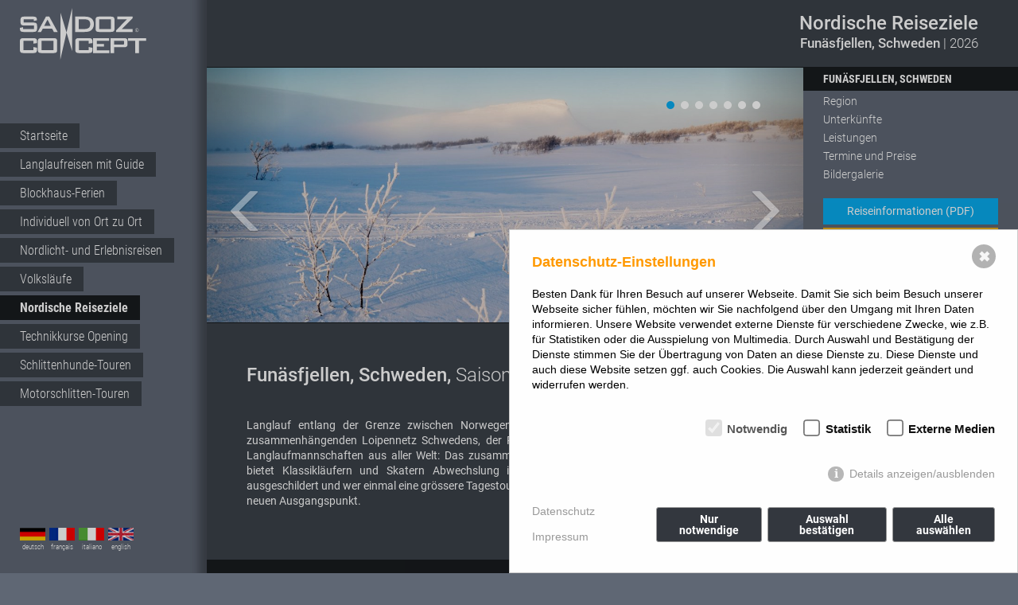

--- FILE ---
content_type: text/html; charset=utf-8
request_url: https://www.sandozconcept.com/de/nordische-reiseziele/funaesfjellen-schweden/
body_size: 7207
content:
   
<!DOCTYPE html>
<html lang="de">          
  <head>                            
    <base href="https://www.sandozconcept.com/" />  
    <meta http-equiv="Content-Type" content="text/html; charset=UTF-8" />                 
    <meta http-equiv="X-UA-Compatible" content="IE=edge" />                    	     
    <meta http-equiv="imagetoolbar" content="no" />                  
    <meta name="viewport" content="width=device-width,initial-scale=1.0, maximum-scale=1, user-scalable=no" />   
    <title>Funäsfjellen, Schweden / Sandozconcept - Winterreisen weltweit</title>
<meta name="description" content="Langlauf entlang der Grenze zwischen Norwegen und Schweden – dies finden Sie im grössten zusammenhängenden Loipennetz Schwedens, in Funäsdalen. Willkommen.">
<meta name="robots" content="index, follow">
<link rel="alternate" hreflang="de" href="https://www.sandozconcept.com/de/nordische-reiseziele/funaesfjellen-schweden/"><link rel="alternate" hreflang="fr" href="https://www.sandozconcept.com/fr/destinations-en-scandinavie/funaesfjaellen-suede/">
<link rel="canonical" href="https://www.sandozconcept.com/de/nordische-reiseziele/funaesfjellen-schweden/">
                                                     
    <meta name="google-site-verification" content="" />
    <meta name="publisher" content="Sandozconcept - Winterreisen weltweit" />    
    <meta name="copyright" content="Sandozconcept - Winterreisen weltweit" />    
    <meta name="revisit-after" content="7 days" />		               
    <meta name="audience" content="all" />		               
    <meta name="distribution" content="global" />		              
    <meta property="og:type" content="website" />
    <meta property="og:site_name" content="Sandozconcept - Winterreisen weltweit" />
        <style>/*consent_manager_frontend.css*/ @keyframes fadeIn{0%{opacity:0}100%{opacity:1}}div.consent_manager-background{position:fixed;left:0;top:0;right:0;bottom:0;background:rgba(0, 0, 0, 0.4);display:flex;flex-direction:column;justify-content:center;align-items:center;padding:1em;z-index:999999;height:100%;width:100%;overflow:hidden;box-sizing:border-box;animation:fadeIn 0.2s;outline:0}div.consent_manager-wrapper{font-family:Verdana, Geneva, sans-serif;font-size:14px;line-height:1.5em;background:#fefefe;border:1px solid #cbcbcb;color:#444;position:relative;width:100%;max-width:65em;max-height:95vh;overflow-y:auto;box-sizing:border-box;animation:fadeIn 0.4s}div.consent_manager-wrapper-inner{padding:2em;position:relative}div.consent_manager-hidden{display:none}.consent_manager-close-box{position:absolute;cursor:pointer;right:1.5em;top:1em;display:block;border-radius:50% !important;border:solid 2px #666;width:30px;height:30px;line-height:28px;background-color:#666;color:#eee;font-family:Arial;font-size:18px;padding:0;margin:0;opacity:0.5;transition:0.3s ease all}.consent_manager-close-box:hover{border-color:#4d4d4d;background-color:#4d4d4d;color:white;opacity:1}div.consent_manager-wrapper .consent_manager-headline{margin:0 0 1em 0;font-weight:bold;font-size:18px;color:#666}div.consent_manager-wrapper p.consent_manager-text{margin:0 0 1.5em 0}div.consent_manager-cookiegroups{margin:0 0 1.5em 0}div.consent_manager-cookiegroup-checkbox{margin-bottom:1.5em}div.consent_manager-cookiegroups label{position:relative;font-weight:bold;font-size:15px;color:#111;cursor:pointer}div.consent_manager-cookiegroups label>span{cursor:pointer}div.consent_manager-cookiegroups label>input[type="checkbox"]{filter:grayscale(1);filter:hue-rotate(275deg);transform:scale(1.6);margin:0 0.7em 0 0.2em;cursor:pointer}.consent_manager-wrapper input[type="checkbox"]:disabled,.consent_manager-cookiegroups label>input[type="checkbox"]:disabled+*{opacity:0.7;cursor:default}div.consent_manager-show-details{padding:0 0 1.5em 0}div.consent_manager-show-details a{display:inline-block;line-height:1.2em;height:1.4em;cursor:pointer;color:#999}div.consent_manager-show-details a:hover{color:#666}div.consent_manager-show-details a.icon-info-circled:before{color:#fefefe;background-color:#999;opacity:0.7;content:"i";font-family:"Serif";font-weight:bold;display:inline-block;border-radius:50%;text-align:center;margin-right:7px;line-height:1.4em;height:1.4em;width:1.4em}button.consent_manager-save-selection,button.consent_manager-accept-all,button.consent_manager-accept-none{transition:0.3s ease all;background:#999;border:1px solid #999;color:#fff;padding:0.5em 2em;border-radius:3px;font-size:14px;font-weight:bold;text-align:center;display:block;min-height:3em;width:100%;margin-bottom:1em;cursor:pointer}button.consent_manager-save-selection:hover,button.consent_manager-accept-all:hover,button.consent_manager-accept-none:hover{background:#4d4d4d;border-color:#4d4d4d;color:white;text-decoration:none}div.consent_manager-sitelinks{margin:1.5em 0 0 0}div.consent_manager-sitelinks a{display:inline-block;margin:0.4em 1em 0.4em 0;color:#999;text-decoration:none;cursor:pointer}div.consent_manager-sitelinks a:hover{color:#666;text-decoration:none}div.consent_manager-wrapper div.consent_manager-detail{margin-bottom:3em}div.consent_manager-wrapper div.consent_manager-detail a{color:#999}div.consent_manager-wrapper div.consent_manager-detail a:hover{color:#666;text-decoration:none}div.consent_manager-wrapper div.consent_manager-detail div.consent_manager-cookiegroup-title{color:#666;background-color:#d4d4d4;padding:5px 11px;margin:1.5em 0 0 0}div.consent_manager-wrapper div.consent_manager-cookiegroup-description{border-left:1px solid #d4d4d4;padding:5px 10px;background:#f9f9f9}div.consent_manager-wrapper div.consent_manager-cookie{margin-top:3px;border-left:1px solid #d4d4d4;padding:5px 10px;background:#f9f9f9}div.consent_manager-wrapper div.consent_manager-cookie span{display:block;margin-top:0.5em}@media only screen and (min-width:600px){div.consent_manager-cookiegroups{padding:1em 0 0 0;display:flex;flex-wrap:wrap;justify-content:flex-end;margin-bottom:0}div.consent_manager-cookiegroup-checkbox{margin-left:1.5em;margin-bottom:1em}div.consent_manager-show-details{text-align:right;padding:1.5em 0 1.5em 0}div.consent_manager-buttons{display:flex;justify-content:flex-end;align-items:center}button.consent_manager-save-selection,button.consent_manager-accept-all,button.consent_manager-accept-none{display:inline-block;margin:0 0 0 0.5em;width:auto}div.consent_manager-sitelinks{margin:0 0 0 0}div.consent_manager-buttons-sitelinks{display:flex;justify-content:space-between;align-items:center;flex-direction:row-reverse}}</style>
    <script src="/index.php?consent_manager_outputjs=1&amp;lang=1&amp;a=820&amp;i=false&amp;h=false&amp;cid=20&amp;v=4.3.0&amp;r=0&amp;t=17128643901" id="consent_manager_script" defer></script>
 
    <meta name="google-site-verification" content="Y4GL0XUyFkD6VkZrcfvSCaYs6snZ391pR0xALKX5oQI" />
    <link rel="stylesheet" type="text/css" href="./css/roboto.css" />	  
    <link rel="shortcut icon" type="image/ico" href="./media/favicon.ico" />    
    <link rel="stylesheet" type="text/css" href="./css/bootstrap.grid.css" />	 
    <link rel="stylesheet" type="text/css" href="./css/bootstrap.min.css" />	  
    <link rel="stylesheet" type="text/css" href="./css/font-awesome.min.css?v=1" />	
    <link rel="stylesheet" type="text/css" href="./js/lightbox/css/lightbox.css" />    
    <link rel="stylesheet" type="text/css" href="./assets/addons/consent_manager/consent_manager_frontend_bottom_right.css" />                       
    <link rel="stylesheet" type="text/css" href="./css/custom.2024.css?v=20260119044558" />	 
<style>
.reiselinks ul li a span.label { border-radius: 0 0 16px 16px; min-width: 60px; line-height: 1.3; padding: 6px 6px 8px 6px; text-align: center; }
.reiselinks ul li a { padding-right: 70px; }
.table-responsive { border: 0; }
.tabelle .table-responsive .table { width: 100% !important; min-width: 360px; }
.table-responsive > .table > tbody > tr > td:first-child { white-space: normal; }
div.consent_manager-wrapper p.consent_manager-text { color: #000; }
div.consent_manager-background { background: rgba(0,0,0,0.2); }
button.consent_manager-save-selection, button.consent_manager-accept-all, button.consent_manager-accept-none { background: #33373E !important; }
div.consent_manager-wrapper .consent_manager-headline { color: #ff9900 !important; }
div.page-navi.pconly { z-index: 100; }
</style> 
<script defer data-domain="sandozconcept.com" data-api="/stats/api/event" src="/stats/js/script.js"></script>
  </head>                                     
  <body id="article-820" class="template-1 category-1652 lang-1">  
                   
    <!-- Header -->                      
    <header class="clearfix">                      
      <!-- Navbar -->                  
      <div class="navbar">                                                                                 
        <div class="navbar-header clearfix">      
          <a id="mobillogo" href="/" ></a>   
          <div id="menutoggle" class="mobilonly"><img src="./css/menuopen.svg" alt="" /></div>      
          <div id="menuremove" class="mobilonly"><img src="./css/menuclose.svg" alt="" /></div>                                                                                         
        </div>      
        <div class="navbar-content clearfix">                   
            <ul class="nav nav-stacked rex-navi-depth-1 rex-navi-has-10-elements">
<li class="rex-article-8 rex-normal"><a class="" href="/">Startseite</a></li>
<li class="rex-article-1794 rex-normal"><a class="" href="/de/langlaufreisen-mit-guide/">Langlaufreisen mit Guide</a></li>
<li class="rex-article-1795 rex-normal"><a class="" href="/de/blockhausferien/">Blockhaus-Ferien</a></li>
<li class="rex-article-314 rex-normal"><a class="" href="/de/individuell-von-ort-zu-ort/">Individuell von Ort zu Ort</a></li>
<li class="rex-article-1110 rex-normal"><a class="" href="/de/nordlicht-und-erlebnisreisen/">Nordlicht- und Erlebnisreisen</a></li>
<li class="rex-article-1111 rex-normal"><a class="" href="/de/volkslaeufe/">Volksläufe</a></li>
<li class="rex-article-1652 active"><a class="active" href="/de/nordische-reiseziele/">Nordische Reiseziele</a></li>
<li class="rex-article-1640 rex-normal"><a class="" href="/de/technikkurse-und-schneeschuh/">Technikkurse Opening</a></li>
<li class="rex-article-315 rex-normal"><a class="" href="/de/schlittenhunde-touren/">Schlittenhunde-Touren</a></li>
<li class="rex-article-613 rex-normal"><a class="" href="/de/motorschlitten/">Motorschlitten-Touren</a></li>
</ul>                                                                            
        </div>                       
      </div>                     
      <!-- ENDE: Navbar -->                            
    </header>                  
    <!-- ENDE: Header -->                  
    
       
    <div id="mainrow" class="clearfix"> 
                                     
      <div class="headlines">    
        <h3 class="h1">
          Nordische Reiseziele          </h3>
        <h2 class="h3">
          Funäsfjellen, Schweden<span> | 2026</span>        </h2>
      </div>
       
        
          <div class="slidermitnavi clearfix">   
          <div class="theslider clearfix">   
          <div id="myCarousel129806" class="carousel slide clearfix" data-ride="carousel">
          <!-- Carousel items -->
          <div class="carousel-inner">
          <div class="active item"><a href="https://www.sandozconcept.com/media/s_bruksvallarna_langlauf.jpg" alt="" target="_blank" rel="fancybox" data-lightbox="travelslider" ><img src="media/slider/s_bruksvallarna_langlauf.jpg" alt="Im perfekten Winter"><span class="fotograf">&copy;&nbsp;Bruksvallarna</span></a><div class="carousel-caption"></div></div><div class="item"><a href="https://www.sandozconcept.com/media/s_langlauf_landschaft_funasdalen.jpg" alt="" target="_blank" rel="fancybox" data-lightbox="travelslider" ><img data-src="media/slider/s_langlauf_landschaft_funasdalen.jpg" alt="Langlaufen in der Weite Schwedens"><span class="fotograf">&copy;&nbsp;Funäsfjällen</span></a><div class="carousel-caption"></div></div><div class="item"><a href="https://www.sandozconcept.com/media/s_bruksvallarna_loipenmarkierung.jpg" alt="" target="_blank" rel="fancybox" data-lightbox="travelslider" ><img data-src="media/slider/s_bruksvallarna_loipenmarkierung.jpg" alt="Noch 9.4 km nach Bruksvallarna"><span class="fotograf">&copy;&nbsp;Tourist Buro Bruksvallarna</span></a><div class="carousel-caption"></div></div><div class="item"><a href="https://www.sandozconcept.com/media/s_klassiker_mittaklappen_bruksvallarna.jpg" alt="" target="_blank" rel="fancybox" data-lightbox="travelslider" ><img data-src="media/slider/s_klassiker_mittaklappen_bruksvallarna.jpg" alt="Ein Paradies für Klassik-Läufer"><span class="fotograf">&copy;&nbsp;Bruksvallarna</span></a><div class="carousel-caption"></div></div><div class="item"><a href="https://www.sandozconcept.com/media/s_hotel_funasdalen_kamin.jpg" alt="" target="_blank" rel="fancybox" data-lightbox="travelslider" ><img data-src="media/slider/s_hotel_funasdalen_kamin.jpg" alt="Gemütlichkeit im Hotel Funäsdalen"><span class="fotograf">&copy;&nbsp;Hotel Funäsdalen</span></a><div class="carousel-caption"></div></div><div class="item"><a href="https://www.sandozconcept.com/media/i_bruksvallsliden_panorama.jpg" alt="" target="_blank" rel="fancybox" data-lightbox="travelslider" ><img data-src="media/slider/i_bruksvallsliden_panorama.jpg" alt="Das familiär geführte Hotel Bruksvallsliden"><span class="fotograf">&copy;&nbsp;Hotel Bruksvallsliden</span></a><div class="carousel-caption"></div></div><div class="item"><a href="https://www.sandozconcept.com/media/s_funasdalen_winterzauber.jpg" alt="" target="_blank" rel="fancybox" data-lightbox="travelslider" ><img data-src="media/slider/s_funasdalen_winterzauber.jpg" alt="Winterzauber in Schwedens Hügellandschaft"><span class="fotograf">&copy;&nbsp;Sandoz Concept</span></a><div class="carousel-caption"></div></div></div>          <a class="left carousel-control" href="#myCarousel129806" data-slide="prev"><span class="glyphicon glyphicon-menu-left" aria-hidden="true"></span></a>
          <a class="right carousel-control" href="#myCarousel129806" data-slide="next"><span class="glyphicon glyphicon-menu-right" aria-hidden="true"></span></a>    
          <ol class="carousel-indicators">
          <li data-target="#myCarousel129806" data-slide-to="0" class="active"></li><li data-target="#myCarousel129806" data-slide-to="1" ></li><li data-target="#myCarousel129806" data-slide-to="2" ></li><li data-target="#myCarousel129806" data-slide-to="3" ></li><li data-target="#myCarousel129806" data-slide-to="4" ></li><li data-target="#myCarousel129806" data-slide-to="5" ></li><li data-target="#myCarousel129806" data-slide-to="6" ></li>          </ol>       
          </div>      
                           
                          
                  <div class="page-navi pconly clearfix" data-ajaxid="/de/datenverarbeitung/">                                
                    <ul class=""><li class="main"><a class="main" href="/de/nordische-reiseziele/funaesfjellen-schweden/" data-id="820" data-lang="1">Funäsfjellen, Schweden</a></li><li><a href="/de/nordische-reiseziele/funaesfjellen-schweden/region/" data-id="951" data-lang="1">Region</a></li><li><a href="/de/nordische-reiseziele/funaesfjellen-schweden/unterkuenfte/" data-id="823" data-lang="1">Unterkünfte</a></li><li><a href="/de/nordische-reiseziele/funaesfjellen-schweden/leistungen/" data-id="822" data-lang="1">Leistungen</a></li><li><a href="/de/nordische-reiseziele/funaesfjellen-schweden/termine-und-preise/" data-id="824" data-lang="1">Termine und Preise</a></li><li><a href="/de/nordische-reiseziele/funaesfjellen-schweden/bildergalerie/" data-id="985" data-lang="1">Bildergalerie</a></li></ul><div class="btn btn-sand"><a href="./media/funaesfjellen_2026.pdf" download>Reiseinformationen (PDF)</a></div>     
                    <div class="btn btn-sand angebot" data-archiv="1"><a  href="#modalanfrage" data-toggle="modal">Jetzt Angebot anfordern</a></div>  
                    <div class="btn btn-sand back"><a href="/de/nordische-reiseziele/">Zurück zu Nordische Reiseziele</a></div>                                                                             
                  </div> 
                   
          </div>
          </div>
                 
                                                
      <div class="container clearfix"> 
      
                          <div class="inner clearfix"> 
                  <h1 class="h1 text-normal normabstand">Funäsfjellen, Schweden, 
<span>Saison 2026</span></h1><div class="textitem  clearfix">
  <p style="text-align: justify;"><span lang="DE">Langlauf entlang der Grenze zwischen Norwegen und Schweden &ndash; das finden Sie im gr&ouml;ssten zusammenh&auml;ngenden Loipennetz Schwedens, der Region Fun&auml;sfjellen. Nicht umsonst trainieren hier Langlaufmannschaften aus aller Welt: Das zusammenh&auml;ngende Loipennetz von &uuml;ber 300 Kilometern bietet Klassikl&auml;ufern und Skatern Abwechslung in arktischen Gefilden, die Loipen sind bestens ausgeschildert und wer einmal eine gr&ouml;ssere Tagestour unternehmen m&ouml;chte, nimmt den Skibus zu einem neuen Ausgangspunkt.</span></p>
</div>      
                     
                  </div> 
                                   
                          
                  <div class="page-navi mobilonly clearfix">                                
                    <ul class=""><li class="main"><a class="main" href="/de/nordische-reiseziele/funaesfjellen-schweden/" data-id="820" data-lang="1">Funäsfjellen, Schweden</a></li><li><a href="/de/nordische-reiseziele/funaesfjellen-schweden/region/" data-id="951" data-lang="1">Region</a></li><li><a href="/de/nordische-reiseziele/funaesfjellen-schweden/unterkuenfte/" data-id="823" data-lang="1">Unterkünfte</a></li><li><a href="/de/nordische-reiseziele/funaesfjellen-schweden/leistungen/" data-id="822" data-lang="1">Leistungen</a></li><li><a href="/de/nordische-reiseziele/funaesfjellen-schweden/termine-und-preise/" data-id="824" data-lang="1">Termine und Preise</a></li><li><a href="/de/nordische-reiseziele/funaesfjellen-schweden/bildergalerie/" data-id="985" data-lang="1">Bildergalerie</a></li></ul><div class="btn btn-sand"><a href="./media/funaesfjellen_2026.pdf" download>Reiseinformationen (PDF)</a></div>     
                    <div class="btn btn-sand angebot"><a  href="#modalanfrage" data-toggle="modal">Jetzt Angebot anfordern</a></div>  
                    <div class="btn btn-sand back"><a href="/de/nordische-reiseziele/">Zurück zu Nordische Reiseziele</a></div>                                                                             
                  </div> 
                       
             
      </div>           
     
       <div id="footer" class="footer clearfix">
          <div class="part">
            <h3>Ihr Kontakt</h3><br />
<strong>Büro Schweiz:</strong><br />
Sandoz Concept GmbH<br />
Via da Surlej 57, CH - 7513 Silvaplana<br />
Tel: +41 (0) 81 - 828 94 38<br />
Fax: +41 (0) 81 - 828 94 39<br />
<a href="mailto:travel@sandozconcept.com">travel@sandozconcept.com</a><br />
<br />
<strong>Aus Deutschland erreichen Sie uns auch unter:</strong><br />
Tel: +49 (0)89 - 178 798 75          </div>        
          <div class="part">
            <h3>Abgesichert reisen</h3><br />
Als Zeichen unserer Qualität sind wir im Schweizer Reisegarantiefond. Das bedeutet, dass Ihre Gelder an uns abgesichert sind.<br />
<br />
<a href="http://www.garantiefonds.ch/teilnehmer-am-garantiefonds/?no_cache=1&adrlist[company]=sandoz" target="_blank"><img src="./css/reisegarantie.png" alt="" /></a>          </div>        
          <div class="part">
            <h3>Über uns</h3>    
            <ul><li><a href="/de/startseite/ueber-uns/das-team/">Das Team</a></li><li><a href="/de/startseite/ueber-uns/links/">Links</a></li><li><a href="/de/kontakt/">Kontakt</a></li><li><a href="/de/startseite/ueber-uns/agb/">AGB</a></li><li><a href="/de/datenschutz/">Datenschutz</a></li><li><a href="/de/impressum/">Impressum</a></li><li><a class="consent_manager-show-box-reload">Cookies</a></li></ul>  
          </div>     
          <div class="part last">
            <div class="socialshare clearfix"><a class="btn btn-social-txt" target="_blank" href="https://www.facebook.com/sandozconcept/" title=" Wir sind bei Facebook">Wir sind auch<br />
 bei Facebook!</a><a class="btn btn-social-icon" target="_blank" href="https://www.facebook.com/sandozconcept/" title=" Wir sind bei Facebook"><i class="fa fa-facebook"></i></a></div>   
          </div>
      </div>  
      
    </div>  
    
              
     
     <div id="bottommenu" class="clearfix">
        <div class="lang">
          <a href="/" title="deutsch"  class="active" ><img src="./css/flag_de.png" alt="" />deutsch</a>
          <a href="/fr/" title="français" ><img src="./css/flag_fr.png" alt="" />français</a>
          <a href="/it/" title="italiano" ><img src="./css/flag_it.png" alt="" />italiano</a>
          <a href="/en/" title="english" ><img src="./css/flag_en.png" alt="" />english</a>
        </div>
    </div>
                         
                 
        <!-- Modal Anfrageformular -->
        <div id="modalanfrage" class="modal fade" data-formtargeturl="/de/ihre-anfrage/" data-formreisename="Funäsfjellen, Schweden" data-formreiseid="820">
          <div class="modal-dialog">
            <div class="modal-content">
              <div class="modal-header">                               
              <button type="button" class="close" data-dismiss="modal" aria-label="Close"><span aria-hidden="true">&times;</span></button>
              <h3>Funäsfjellen, Schweden</h3>
              </div>
              <div class="modal-body">                           
                <h1 class="h1 text- ">Ihre Anfrage
</h1><div class="textitem  clearfix">
  <p>Die Anfrage ist für Sie völlig unverbindlich. Wir werden uns umgehend bei Ihnen melden.</p>
</div>
   
   <form class="formgen clearfix" id="doform2759" action="/de/ihre-anfrage/#doform2759" accept-charset="UTF-8" method="post" >
      <div><input type="hidden" name="FORM[doform2759][doform2759send]" value="1" /><input type="hidden" name="ctype" value="ctype" /></div>
      <input type="hidden" name="token" value="1875b732e830862c403e926e3b3f8708" /><div class="reiseangaben clearfix">
                 <div class="formblock ">   <label  for="el_1" >Reiseziel</label>
                    <input type="hidden"  class="formtext fhidden" title="Reiseziel" name="FORM[doform2759][el_1]" id="el_1" value="Funäsfjellen, Schweden"  /></div>
                    
                 <div class="formblock ">   <input type="hidden" name="formreiseid" value="820" /><label  for="el_2" >ReiseID</label>
                    <input type="hidden"  class="formtext fhidden" title="ReiseID" name="FORM[doform2759][el_2]" id="el_2" value="820"  /></div>
                    </div><fieldset class="fieldset"><legend>1. Person     </legend><input type="hidden" title="1. Person     " name="FORM[doform2759][el_4]" id="el_4" value="1. Person     "/>
                 <div class="formblock ">   <label  for="el_5" >Nachname*</label>
                    <input type="text"  class="formtext ftext" title="Nachname" name="FORM[doform2759][el_5]" id="el_5" value=""  required /></div>
                    
                 <div class="formblock ">   <label  for="el_6" >Vorname*</label>
                    <input type="text"  class="formtext ftext" title="Vorname" name="FORM[doform2759][el_6]" id="el_6" value=""  required /></div>
                    
                 <div class="formblock ">   <label  for="el_7" >Straße</label>
                    <input type="text"  class="formtext ftext" title="Straße" name="FORM[doform2759][el_7]" id="el_7" value=""  /></div>
                    
                 <div class="formblock ">   <label  for="el_8" >PLZ*</label>
                    <input type="text"  class="formtext ftext" title="PLZ" name="FORM[doform2759][el_8]" id="el_8" value=""  required /></div>
                    
                 <div class="formblock ">   <label  for="el_9" >Ort*</label>
                    <input type="text"  class="formtext ftext" title="Ort" name="FORM[doform2759][el_9]" id="el_9" value=""  required /></div>
                    
                 <div class="formblock ">   <label  for="el_10" >Land</label>
                    <input type="text"  class="formtext ftext" title="Land" name="FORM[doform2759][el_10]" id="el_10" value=""  /></div>
                    
                 <div class="formblock ">   <label  for="el_11" >Telefon</label>
                    <input type="text"  class="formtext ftext" title="Telefon" name="FORM[doform2759][el_11]" id="el_11" value=""  /></div>
                    
                 <div class="formblock ">   <label  for="el_12" >E-Mail*</label>
                    <input type="text"  class="formtext ftext" title="E-Mail" name="FORM[doform2759][el_12]" id="el_12" value=""  required /></div>
                    </fieldset><div class="zweiteperson clearfix"><fieldset class="fieldset"><legend>+ 2. Person    </legend><input type="hidden" title="+ 2. Person    " name="FORM[doform2759][el_15]" id="el_15" value="+ 2. Person    "/>
                 <div class="formblock ">   <label  for="el_16" >Nachname</label>
                    <input type="text"  class="formtext ftext" title="Nachname" name="FORM[doform2759][el_16]" id="el_16" value=""  /></div>
                    
                 <div class="formblock ">   <label  for="el_17" >Vorname</label>
                    <input type="text"  class="formtext ftext" title="Vorname" name="FORM[doform2759][el_17]" id="el_17" value=""  /></div>
                    
                 <div class="formblock ">   <label  for="el_18" >Straße</label>
                    <input type="text"  class="formtext ftext" title="Straße" name="FORM[doform2759][el_18]" id="el_18" value=""  /></div>
                    
                 <div class="formblock ">   <label  for="el_19" >PLZ</label>
                    <input type="text"  class="formtext ftext" title="PLZ" name="FORM[doform2759][el_19]" id="el_19" value=""  /></div>
                    
                 <div class="formblock ">   <label  for="el_20" >Ort</label>
                    <input type="text"  class="formtext ftext" title="Ort" name="FORM[doform2759][el_20]" id="el_20" value=""  /></div>
                    
                 <div class="formblock ">   <label  for="el_21" >Land</label>
                    <input type="text"  class="formtext ftext" title="Land" name="FORM[doform2759][el_21]" id="el_21" value=""  /></div>
                    
                 <div class="formblock ">   <label  for="el_22" >Telefon</label>
                    <input type="text"  class="formtext ftext" title="Telefon" name="FORM[doform2759][el_22]" id="el_22" value=""  /></div>
                    
                 <div class="formblock ">   <label  for="el_23" >E-Mail</label>
                    <input type="text"  class="formtext ftext" title="E-Mail" name="FORM[doform2759][el_23]" id="el_23" value=""  /></div>
                    </fieldset></div><fieldset class="fieldset"><legend>Termin        </legend><input type="hidden" title="Termin        " name="FORM[doform2759][el_26]" id="el_26" value="Termin        "/>
                 <div class="formblock ">   <label  for="el_27" >Ihr Reisetermin</label>
                    <input type="text"  class="formtext ftext" title="Ihr Reisetermin" name="FORM[doform2759][el_27]" id="el_27" value=""  /></div>
                    
                 <div class="formblock ">   <label  for="el_28" >Übernachtungen</label>
                    <input type="text"  class="formtext ftext" title="Übernachtungen" name="FORM[doform2759][el_28]" id="el_28" value=""  /></div>
                    
                 <div class="formblock ">   <label  for="el_29" >Hotel</label>
                    <input type="text"  class="formtext ftext" title="Hotel" name="FORM[doform2759][el_29]" id="el_29" value=""  /></div>
                    <div class="formblock radioblock"><label  for="el_30" >Zimmerart</label><div id="el_30" >
<div class="radiofield"><input type="radio" class="formradio" name="FORM[doform2759][el_30]" id="r30_Rel_0" value="Einzelzimmer"  />
<label class="radiolabel" for="r30_Rel_0" >Einzelzimmer</label></div>
<div class="radiofield"><input type="radio" class="formradio" name="FORM[doform2759][el_30]" id="r30_Rel_1" value="Doppelzimmer"  />
<label class="radiolabel" for="r30_Rel_1" > Doppelzimmer</label></div>
</div>
</div></fieldset><fieldset class="fieldset"><legend>Flugbuchung       </legend><input type="hidden" title="Flugbuchung       " name="FORM[doform2759][el_32]" id="el_32" value="Flugbuchung       "/>
              <div class="formblock "> <span class="checkspan"><label  for="el_33" >Bitte erstellen Sie mir ein Flugangebot.    </label>
                <input type="checkbox" title="Bitte erstellen Sie mir ein Flugangebot.    " class="formcheck" name="FORM[doform2759][el_33]" id="el_33"value="X"  /></span></div><div class="radioaddon clearfix">
                 <div class="formblock ">   <label  for="el_35" >Abflughafen</label>
                    <input type="text"  class="formtext ftext" title="Abflughafen" name="FORM[doform2759][el_35]" id="el_35" value=""  /></div>
                    </div>
              <div class="formblock "> <span class="checkspan"><label  for="el_37" >Ich kümmere mich selbst um die Anreise.</label>
                <input type="checkbox" title="Ich kümmere mich selbst um die Anreise." class="formcheck" name="FORM[doform2759][el_37]" id="el_37"value="X"  /></span></div></fieldset><fieldset class="fieldset"><legend>Mietausrüstung   </legend><input type="hidden" title="Mietausrüstung   " name="FORM[doform2759][el_39]" id="el_39" value="Mietausrüstung   "/><div class="formblock radioblock"><label  for="el_40" >Mietausrüstung</label><div id="el_40" >
<div class="radiofield"><input type="radio" class="formradio" name="FORM[doform2759][el_40]" id="r40_Rel_0" value="nein"  />
<label class="radiolabel" for="r40_Rel_0" >Ich habe meine eigene Ausrüstung.</label></div>
<div class="radiofield"><input type="radio" class="formradio" name="FORM[doform2759][el_40]" id="r40_Rel_1" value="ja"  />
<label class="radiolabel" for="r40_Rel_1" >Ich benötige Mietausrüstung.</label></div>
</div>
</div></fieldset><fieldset class="fieldset"><legend>Anmerkungen    </legend><input type="hidden" title="Anmerkungen    " name="FORM[doform2759][el_42]" id="el_42" value="Anmerkungen    "/>
         <div class="formblock ">  <label  for="el_43" >Ihre Nachricht</label>
           <textarea class="formtextfield"   cols="40" rows="10" title="Ihre Nachricht" name="FORM[doform2759][el_43]" id="el_43" ></textarea></div></fieldset>
 
 
      <div class="submitblock">
        <input type="hidden" name="sendezeit" value="1768794358" />   
        <button type="submit" class="btn formsubmit" name="FORM[doform2759][doform2759submit]">Abschicken</button>
      </div>
   </form><div class="textitem  clearfix">
  <div class="formonly">
<p><small><strong>Gesch&auml;ftsbedingungen:</strong><br />Unsere <a href="https://www.sandozconcept.com/de/startseite/ueber-uns/agb/">AGB k&ouml;nnen Sie hier als PDF</a> einsehen.</small></p>
<p><small><strong>Versicherung:</strong><br />Versicherung ist Sache des Teilnehmers. Im Falle eines Unfalles oder einer Krankheit wird jegliche Haftung abgelehnt.</small></p>
</div>
</div>              </div>
            </div><!-- /.modal-content -->
          </div><!-- /.modal-dialog -->
        </div><!-- /.modal -->      
        <!-- /Modal -->
             
    <a href="#mainrow" id="gotop" style="display: block;"><span class="glyphicon glyphicon-menu-up"></span></a>
                    
    <script src="js/jquery-1.10.2.min.js"></script>     
    <script src="js/bootstrap.min.js"></script>            
    <!-- HTML5 shim and Respond.js IE8 support of HTML5 elements and media queries -->     
    <!--[if lt IE 9]>
          <script src="./js/html5shiv.js"></script>
          <script src="./js/respond.min.js"></script>
        <![endif]-->                  
    <script type="text/javascript" src="./js/lightbox/js/lightbox.js"></script>    
    <script type="text/javascript" src="./js/custom.2022.js?v=11"></script>    
      </body>
</html>  

--- FILE ---
content_type: image/svg+xml
request_url: https://www.sandozconcept.com/css/logo.svg
body_size: 2600
content:
<?xml version="1.0" encoding="UTF-8" standalone="no"?>
<!DOCTYPE svg PUBLIC "-//W3C//DTD SVG 1.1//EN" "http://www.w3.org/Graphics/SVG/1.1/DTD/svg11.dtd">
<svg width="100%" height="100%" viewBox="0 0 715 293" version="1.1" xmlns="http://www.w3.org/2000/svg" xmlns:xlink="http://www.w3.org/1999/xlink" xml:space="preserve" style="fill-rule:evenodd;clip-rule:evenodd;stroke-linejoin:round;stroke-miterlimit:1.41421;">
    <g transform="matrix(4.16667,0,0,4.16667,-1437.38,-1102.65)">
        <path d="M399.828,334.895L400.138,271.207L415.892,323.266L415.863,264.636" style="fill:white;fill-rule:nonzero;"/>
        <path d="M349.912,309.373L349.912,322.043L363.257,322.043L363.257,317.724L368.248,318.732L368.248,321.131C368.248,324.922 366.948,325.929 362.92,325.929L350.247,325.929C346.168,325.929 344.972,324.874 344.972,321.131L344.972,310.427C344.972,306.641 346.219,305.63 350.247,305.63L362.92,305.63C366.948,305.63 368.248,306.591 368.248,310.427L368.248,312.396L363.257,313.116L363.257,309.373L349.912,309.373Z" style="fill:white;fill-rule:nonzero;"/>
        <path d="M390.614,309.373L374.248,309.373L374.248,322.043L390.614,322.043L390.614,309.373ZM374.584,305.63L390.28,305.63C394.264,305.63 395.557,306.541 395.557,310.427L395.557,321.131C395.557,324.973 394.264,325.929 390.28,325.929L374.584,325.929C370.554,325.929 369.306,324.973 369.306,321.131L369.306,310.427C369.306,306.541 370.602,305.63 374.584,305.63" style="fill:white;fill-rule:nonzero;"/>
        <path d="M425.084,309.373L425.084,322.043L438.426,322.043L438.426,317.724L443.417,318.732L443.417,321.131C443.417,324.922 442.122,325.929 438.094,325.929L425.42,325.929C421.342,325.929 420.144,324.874 420.144,321.131L420.144,310.427C420.144,306.641 421.391,305.63 425.42,305.63L438.094,305.63C442.122,305.63 443.417,306.591 443.417,310.427L443.417,312.396L438.426,313.116L438.426,309.373L425.084,309.373Z" style="fill:white;fill-rule:nonzero;"/>
        <path d="M444.348,305.63L466.137,305.63L466.137,309.231L449.336,309.231L449.336,313.648L459.131,313.648L459.131,317.151L449.336,317.151L449.336,322.141L466.377,322.141L466.377,325.929L444.348,325.929L444.348,305.63Z" style="fill:white;fill-rule:nonzero;"/>
        <path d="M472.922,309.135L472.922,314.51L484.199,314.51C485.69,314.51 486.455,314.218 486.455,312.877L486.455,310.766C486.455,309.42 485.69,309.135 484.199,309.135L472.922,309.135ZM468.028,305.63L486.313,305.63C489.576,305.63 491.067,306.686 491.067,309.567L491.067,314.076C491.067,316.906 489.576,318.011 486.313,318.011L472.922,318.011L472.922,325.929L468.028,325.929L468.028,305.63Z" style="fill:white;fill-rule:nonzero;"/>
        <path d="M506.498,325.929L501.555,325.929L501.555,309.278L491.764,309.278L491.764,305.63L516.335,305.63L516.335,309.278L506.498,309.278L506.498,325.929Z" style="fill:white;fill-rule:nonzero;"/>
        <path d="M363.797,279.992L350.109,279.992L350.109,284.471L363.147,284.471C365.178,284.471 366.553,284.816 367.268,285.513C367.982,286.204 368.34,287.492 368.34,289.375L368.34,292.263C368.34,294.177 367.982,295.487 367.268,296.191C366.553,296.896 365.178,297.251 363.147,297.251L350.23,297.251C348.177,297.251 346.789,296.896 346.068,296.191C345.35,295.487 344.985,294.177 344.985,292.263L344.985,291.674L349.268,290.764L349.268,293.295L364.059,293.295L364.059,288.493L351.039,288.493C348.998,288.493 347.617,288.147 346.902,287.455C346.188,286.764 345.83,285.479 345.83,283.596L345.83,281.294C345.83,279.399 346.188,278.108 346.902,277.405C347.617,276.711 348.998,276.362 351.039,276.362L362.907,276.362C364.867,276.362 366.223,276.695 366.965,277.366C367.708,278.037 368.08,279.226 368.08,280.933L368.08,281.375L363.797,282.396L363.797,279.992Z" style="fill:white;fill-rule:nonzero;"/>
        <path d="M424.926,293.295L431.211,293.295C434.564,293.295 436.935,292.775 438.332,291.74C439.73,290.704 440.428,288.989 440.428,286.6C440.428,284.476 439.846,282.865 438.688,281.77C437.528,280.672 435.811,280.124 433.547,280.124L424.926,280.124L424.926,293.295ZM420.061,297.251L420.061,276.362L433.506,276.362C437.334,276.362 440.278,277.261 442.334,279.051C444.393,280.841 445.424,283.383 445.424,286.677C445.424,288.628 445.022,290.38 444.219,291.942C443.417,293.505 442.287,294.733 440.826,295.627C439.916,296.196 438.79,296.607 437.439,296.864C436.094,297.123 434.365,297.251 432.26,297.251L420.061,297.251Z" style="fill:white;fill-rule:nonzero;"/>
        <path d="M452.527,293.295L468.549,293.295L468.549,280.124L452.527,280.124L452.527,293.295ZM447.662,281.323C447.662,279.42 448.02,278.113 448.729,277.416C449.441,276.712 450.815,276.362 452.846,276.362L468.215,276.362C470.254,276.362 471.627,276.712 472.345,277.416C473.057,278.113 473.415,279.42 473.415,281.323L473.415,292.288C473.415,294.207 473.057,295.513 472.345,296.208C471.627,296.904 470.254,297.25 468.215,297.25L452.846,297.25C450.815,297.25 449.441,296.904 448.729,296.208C448.02,295.513 447.662,294.207 447.662,292.288L447.662,281.323Z" style="fill:white;fill-rule:nonzero;"/>
        <path d="M475.588,297.262L475.588,294.992L490.215,280.137L477.078,280.137L477.078,276.375L498.031,276.375L498.031,278.446L483.221,293.305L498.031,293.305L498.031,297.262L475.588,297.262Z" style="fill:white;fill-rule:nonzero;"/>
        <path d="M377.998,288.868L386.736,288.868L382.434,280.39L377.998,288.868ZM369.074,297.238L380.357,276.348L384.826,276.348L396.266,297.238L391.057,297.238L388.66,292.63L376.018,292.63L373.699,297.238L369.074,297.238Z" style="fill:white;fill-rule:nonzero;"/>
        <path d="M504.504,294.192C504.475,294.018 504.402,293.887 504.281,293.796C504.166,293.7 504.009,293.658 503.813,293.658C503.582,293.658 503.393,293.756 503.258,293.96C503.124,294.163 503.058,294.44 503.058,294.797C503.058,295.146 503.124,295.423 503.266,295.617C503.408,295.814 503.598,295.912 503.85,295.912C504.033,295.912 504.188,295.858 504.309,295.754C504.433,295.648 504.508,295.504 504.54,295.323L505.025,295.323C505.006,295.612 504.885,295.848 504.663,296.031C504.443,296.211 504.166,296.299 503.828,296.299C503.422,296.299 503.099,296.166 502.871,295.894C502.637,295.627 502.522,295.253 502.522,294.772C502.522,294.324 502.645,293.964 502.889,293.689C503.129,293.415 503.451,293.279 503.853,293.279C504.168,293.279 504.433,293.362 504.646,293.533C504.858,293.698 504.973,293.921 504.996,294.192L504.504,294.192ZM506,294.797C506,294.506 505.947,294.228 505.84,293.968C505.733,293.707 505.578,293.476 505.38,293.274C505.17,293.066 504.934,292.911 504.673,292.802C504.413,292.697 504.133,292.642 503.84,292.642C503.551,292.642 503.276,292.694 503.024,292.801C502.763,292.902 502.531,293.06 502.328,293.26C502.119,293.466 501.957,293.707 501.847,293.968C501.733,294.234 501.676,294.513 501.676,294.797C501.676,295.078 501.733,295.349 501.841,295.612C501.955,295.869 502.111,296.104 502.318,296.312C502.524,296.518 502.758,296.673 503.024,296.78C503.278,296.89 503.551,296.944 503.84,296.944C504.123,296.944 504.395,296.89 504.659,296.78C504.922,296.669 505.16,296.51 505.38,296.302C505.582,296.104 505.734,295.879 505.842,295.624C505.947,295.364 506,295.091 506,294.797M503.83,292.315C504.173,292.315 504.492,292.377 504.793,292.5C505.091,292.62 505.359,292.797 505.594,293.037C505.828,293.269 506.004,293.535 506.132,293.838C506.256,294.142 506.316,294.463 506.316,294.796C506.316,295.127 506.256,295.443 506.135,295.74C506.014,296.04 505.836,296.301 505.6,296.531C505.356,296.769 505.078,296.954 504.775,297.081C504.474,297.21 504.156,297.273 503.83,297.273C503.504,297.273 503.195,297.21 502.896,297.085C502.595,296.959 502.326,296.776 502.09,296.536C501.851,296.301 501.67,296.035 501.543,295.732C501.42,295.434 501.358,295.122 501.358,294.796C501.358,294.463 501.42,294.147 501.543,293.847C501.674,293.545 501.854,293.27 502.094,293.03C502.328,292.796 502.593,292.62 502.891,292.5C503.184,292.377 503.5,292.315 503.83,292.315" style="fill:white;fill-rule:nonzero;"/>
    </g>
</svg>


--- FILE ---
content_type: image/svg+xml
request_url: https://www.sandozconcept.com/css/menuclose.svg
body_size: 523
content:
<?xml version="1.0" encoding="utf-8"?>
<!-- Generator: Adobe Illustrator 16.0.4, SVG Export Plug-In . SVG Version: 6.00 Build 0)  -->
<!DOCTYPE svg PUBLIC "-//W3C//DTD SVG 1.1//EN" "http://www.w3.org/Graphics/SVG/1.1/DTD/svg11.dtd">
<svg version="1.1" id="Ebene_1" xmlns="http://www.w3.org/2000/svg" xmlns:xlink="http://www.w3.org/1999/xlink" x="0px" y="0px"
	 width="25px" height="25px" viewBox="0 0 25 25" enable-background="new 0 0 25 25" xml:space="preserve">
<g>
	<path fill="#FFFFFF" d="M12.5,13.779c-0.377,0-0.754-0.142-1.045-0.424l-9.5-9.22C1.361,3.559,1.347,2.609,1.924,2.014
		C2.501,1.42,3.451,1.406,4.045,1.983l8.455,8.206l8.456-8.207c0.596-0.576,1.545-0.562,2.121,0.032
		c0.577,0.594,0.562,1.544-0.031,2.121l-9.501,9.22C13.253,13.638,12.876,13.779,12.5,13.779z"/>
	<path fill="#FFFFFF" d="M3,23.442c-0.391,0-0.782-0.152-1.076-0.455c-0.577-0.595-0.563-1.544,0.031-2.121l9.5-9.22
		c0.582-0.565,1.507-0.565,2.089,0l9.501,9.22c0.594,0.577,0.608,1.526,0.031,2.121c-0.576,0.594-1.525,0.608-2.121,0.031
		L12.5,14.812l-8.455,8.206C3.753,23.302,3.376,23.442,3,23.442z"/>
</g>
</svg>
